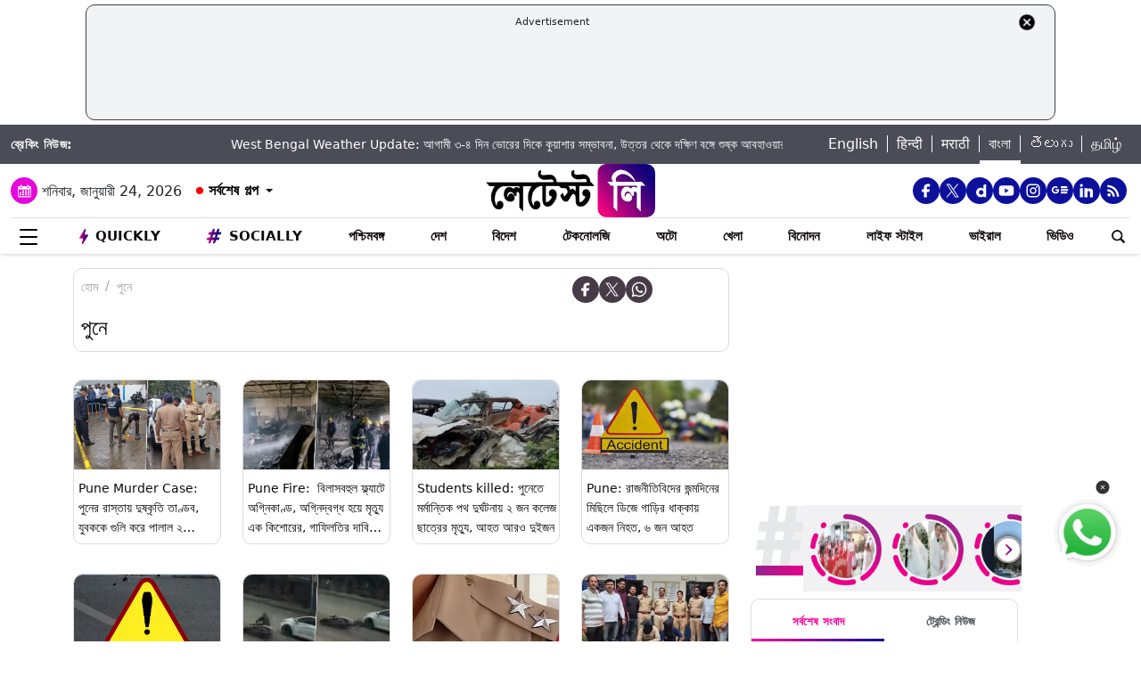

--- FILE ---
content_type: text/html; charset=utf-8
request_url: https://www.google.com/recaptcha/api2/aframe
body_size: 267
content:
<!DOCTYPE HTML><html><head><meta http-equiv="content-type" content="text/html; charset=UTF-8"></head><body><script nonce="sUzkmxryx2cJD7bOkmvwbQ">/** Anti-fraud and anti-abuse applications only. See google.com/recaptcha */ try{var clients={'sodar':'https://pagead2.googlesyndication.com/pagead/sodar?'};window.addEventListener("message",function(a){try{if(a.source===window.parent){var b=JSON.parse(a.data);var c=clients[b['id']];if(c){var d=document.createElement('img');d.src=c+b['params']+'&rc='+(localStorage.getItem("rc::a")?sessionStorage.getItem("rc::b"):"");window.document.body.appendChild(d);sessionStorage.setItem("rc::e",parseInt(sessionStorage.getItem("rc::e")||0)+1);localStorage.setItem("rc::h",'1769244115207');}}}catch(b){}});window.parent.postMessage("_grecaptcha_ready", "*");}catch(b){}</script></body></html>

--- FILE ---
content_type: application/javascript; charset=utf-8
request_url: https://fundingchoicesmessages.google.com/f/AGSKWxWcWGyituyLD8pdxwsALul3kv-viDcIoV2uKTYWW8ewSpH1qZHaukIoG-STPTTnMRYf6Rt4TMrQzDdjhkw4pZV4m0IKwWmb8gGy9I4hjmE5V0cEB63T3p5ZItAyWIo3HFjRwPQbYXyboXgkFnwnBM-gvmZ4dFAjycK0veQjYp6pIGzSAsV0BGcoyl0=/_/core-ads-_Advert09./DSN-Ad-/pagead./ads-vast-
body_size: -1288
content:
window['2872c8ba-b52f-4ded-948f-f64ce96150e9'] = true;